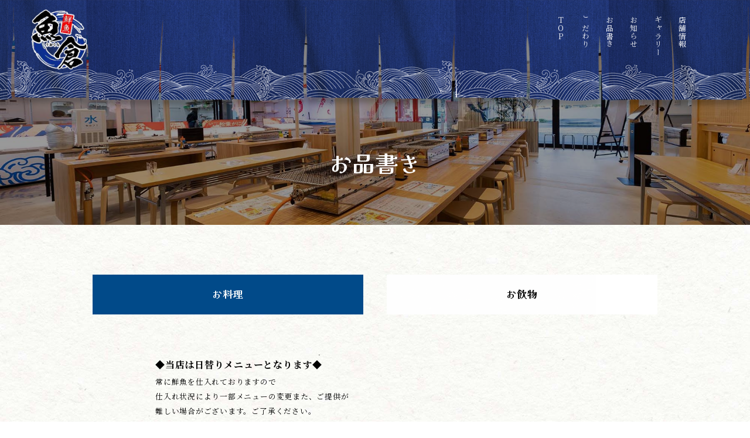

--- FILE ---
content_type: text/css
request_url: https://syokudo-uokura.com/css/reset.css?_ravenCacheKey=440782bc70e844c812682ac94ea2b7ba6fa768f3
body_size: 1600
content:
@charset "UTF-8";
article, aside, details, figcaption, figure, footer, header, hgroup, hr, menu, nav, section {
    display:block
}

a, hr {
    padding:0
}

abbr, address, article, aside, audio, b, blockquote, body, canvas, caption, cite, code, dd, del, details, dfn, div, dl, dt, em, fieldset, figcaption, figure, footer, form, h1, h2, h3, h4, h5, h6, header, hgroup, html, i, iframe, img, ins, kbd, label, legend, li, mark, menu, nav, object, ol, p, pre, q, samp, section, small, span, strong, sub, summary, sup, table, tbody, td, tfoot, th, thead, time, tr, ul, var, video {
    margin: 0;
    padding: 0;
    border: 0;
    outline: 0;
    font-size: 100%;
    vertical-align: baseline;
    background:0 0
}

ins, mark {
    background-color: #ff9;
    color:#000
}

nav ul, ol li, ul li {
    list-style:none
}

blockquote, q {
    quotes:none
}

blockquote:after, blockquote:before, q:after, q:before {
    content: '';
    content:none
}

a {
    margin: 0;
    font-size: 100%;
    vertical-align: baseline;
    background:0 0
}

ins {
    text-decoration:none
}

mark {
    font-style: italic;
    font-weight:700
}

del {
    text-decoration:line-through
}

abbr[title], dfn[title] {
    border-bottom: 1px dotted;
    cursor:help
}

table {
    border-collapse: collapse;
    border-spacing:0
}

hr {
    height: 1px;
    border: 0;
    border-top: 1px solid #ccc;
    margin:1em 0
}

input, select {
    vertical-align:middle
}

iframe, img {
    vertical-align:bottom
}

* {
    box-sizing: border-box;
}

img {
    width: 100%;
    height: auto;
}

address, i {
    font-style: normal;
}

#google_translate img {
    width: auto;
    height: auto;
}

video {
	vertical-align: bottom;
}

p,
dl {
    line-height: 2.0;
}

--- FILE ---
content_type: text/css
request_url: https://syokudo-uokura.com/css/common.css?_ravenCacheKey=440782bc70e844c812682ac94ea2b7ba6fa768f3
body_size: 19295
content:
@charset "UTF-8";
@import url('https://fonts.googleapis.com/css2?family=Noto+Sans+JP:wght@300;400;700;900&family=Noto+Serif+JP:wght@400;700;900&display=swap');
@import url('https://fonts.googleapis.com/css2?family=Kaisei+Decol:wght@700&display=swap');



/*  ----------------------------------------------------------

font-size

----------------------------------------------------------  */
html {
    font-size: 0.833vw;
}
@media screen and (max-width: 767px) {
    html {
        font-size: 1.303vw;
    }	
}
@media screen and (max-width: 540px) {
    html {
        font-size: 1.851vw;
    }	
}
@media screen and (max-width: 414px) {
    html {
        font-size: 2.415vw;
    }	
}
@media screen and (min-width: 1401px) {
    html {
		font-size: 0.714vw;
    }	
}



/*  ----------------------------------------------------------

base

----------------------------------------------------------  */
:root {
	--blue: #014A89;
	--gold: #bc8d02;
}
body {
	background: url(../img/texture-1.jpg) center top;
	background-size: 100% auto;
	color: #000;
	font-family: 'Noto Serif JP', serif;
	font-size: 1.2rem;
	letter-spacing: 0.06em;
	line-height: 1.6;
}
@media screen and (max-width: 767px) {
	body {
		font-size: 1.4rem;
	}
}
a {
	color: #000;
}



/*  ----------------------------------------------------------

pder

----------------------------------------------------------  */
header {
	display: flex;
	justify-content: space-between;
	background: url(../img/bg-header.png) repeat-x center;
	background-size: 117.6rem 18rem;
	width: 100%;
	height: 18rem;
	position: absolute;
	left: 0;
	top: 0;
	z-index: 99; 
	padding: 1.5rem 5rem 0 5rem;
}
header h1 {
	width: 9rem;
	line-height: 1;
}
@media screen and (max-width: 767px) {
	header {
		background-size: auto 12rem;
		width: 100%;
		height: 12rem;
		padding: 1rem 0 0 0;
	}
	header h1 {
		width: 7.5rem;
			margin: 0 auto;
	}
}



/*  ----------------------------------------------------------

nav

----------------------------------------------------------  */
.gnav {
	padding: 1rem 5rem 0 0;
	width: 40rem;
	display: flex;
	justify-content: flex-end;
}
ul.gnav-menu {
	display: flex;
	flex-direction: column-reverse;
}
ul.gnav-menu > li {
	white-space: nowrap;
	text-orientation: upright;
}
ul.gnav-menu > li:not(:first-child) {
	margin-left: 2rem;
}
ul.gnav-menu > li > a {
	display: inline-block;
	position: relative;
	color: #fff;
}



/*  ----------------------------------------------------------

footer

----------------------------------------------------------  */
footer {
	background: url(../img/bg-footer.jpg) no-repeat center / cover;
	color: #fff;
	padding: 4rem 10rem;
}
footer a {
	color: #fff;
}
footer nav ul {
	display: flex;
	justify-content: center;
}
footer nav ul li:not(:last-child) {
	padding-right: 1rem;
	margin-right: 1rem;
	border-right: solid 1px rgba(255,255,255,0.5);
}
footer .wrap {
	display: flex;
	justify-content: space-between;
	align-items: flex-end;
	margin: 4rem 0;
}
footer .wrap > div:first-of-type {
	display: flex;
	align-items: center;
}
footer .logo {
	width: 15rem;
	margin-right: 2rem;
}
footer .tel {
	display: flex;
	align-items: center;
}
footer .tel dt {
	border: solid 1px #fff;
	border-radius: 1rem;
	margin-right: 1rem;
	margin-top: 0.2rem;
	padding: 0 1rem;
}
footer .tel a {
	display: flex;
	align-items: center;
	font-size: 2.8rem;
}
footer .tel a img {
	width: 2.4rem;
	height: auto;
	margin-right: 0.6rem;
	margin-top: 0.2rem;
}
footer .info {
	display: flex;
	flex-wrap: wrap;
}
footer .info dt {
	width: 10rem;
}
footer .info dd {
	width: calc(100% - 10rem);
}
footer .insta {
	line-height: 1;
	font-size: 2.8rem;
}
footer small {
	display: block;
	text-align: center;
	font-size: 1.2rem;
}
@media screen and (max-width: 767px) {
	footer {
		padding: 4rem 3rem;
		background: url(../img/bg-footer-sp.jpg) no-repeat center / cover;
	}
	footer nav ul {
		display: block;
	}
	footer nav ul li {
		text-align: center;
	}
	footer nav ul li:not(:last-child) {
		padding-right: 0;
		margin-right: 0;
		border-right: none;
		margin-bottom: 1.5rem;
	}
	footer .wrap {
		display: block;
		margin: 6rem 0;
	}
	footer .wrap > div:first-of-type {
		display: block;
	}
	footer .logo {
		width: 10rem;
		margin: 0 auto 2rem auto;
	}
	footer .tel {
		margin-bottom: 2rem;
		justify-content: center	;
	}
	footer .tel dt {
		margin-right: 1.5rem;
		text-align: center;
	}
	footer .tel a {
		justify-content: center;
		font-size: 2.4rem;
	}
	footer .insta {
		font-size: 3.6rem;
		display: flex;
		justify-content: center;
		margin-top: 2rem;
	}
}



/*  ----------------------------------------------------------

page-ttl

----------------------------------------------------------  */
.page-ttl {
	background: url(../img/mv.jpg) no-repeat center / cover;
	position: relative;
}
.page-ttl > div {
	background: rgba(0,0,0,0.4);
	display: flex;
	align-items: center;
	justify-content: center;
	height: 36rem;
	padding-top: 16rem;
}
.page-ttl h2 {
	color:#fff;
	font-size: 3.6rem;
	font-family: 'Kaisei Decol', serif;
	line-height: 1;
}
@media screen and (max-width: 767px) {
	.page-ttl > div {
		background: rgba(0,0,0,0.4);
		display: flex;
		align-items: center;
		justify-content: center;
		height: 30rem;
		padding-top: 10rem;
	}
	.page-ttl h2 {
		color:#fff;
		font-size: 3.6rem;
		font-family: 'Kaisei Decol', serif;
		line-height: 1;
	}

}



/*  ----------------------------------------------------------

style

----------------------------------------------------------  */
/* heading */
.heading-1 {
	font-family: 'Kaisei Decol', serif;
    font-size: 5.4rem;
	line-height: 1;
	margin-bottom: 5rem;
}
.heading-1 span {
	display: block
}
@media screen and (max-width: 767px) {
	.heading-1 {
		font-size: 4rem;
		margin-bottom: 4rem;
	}
}

/* more */
.more {
	line-height: 1;
	width: 24rem;
	background: url(../img/btn-bg-blue.png) no-repeat center / cover;
	display: flex;
	align-items: center;
	justify-content: center;
	color: #fff;
	height: 4.8rem;
	position: relative;
	font-size: 1.4rem;
	padding-bottom: 0.2rem;
}
.more i {
	margin-top: 0.2rem;
	margin-left: 0.4rem;
}
.more::after {
	content: "";
	width: 100%;
	height: 100%;
	border-bottom: solid 1px var(--blue);
	border-right: solid 1px var(--blue);
	position: absolute;
	right: -0.7rem;
	bottom: -0.7rem;
}
.more.gold {
	background: url(../img/btn-bg-gold.png) no-repeat center / cover;
}
.more.gold::after {
	border-bottom: solid 1px var(--gold);
	border-right: solid 1px var(--gold);
}
@media screen and (max-width: 767px) {
	.more {
		margin: 0 auto;
	}
}

/* ttl */
.ttl {
	border-bottom: solid 1px rgba(0,0,0,0.2);
	font-size: 2.2rem;
	margin-bottom: 3rem;
	padding: 1rem 0 1.5rem 0;
	position: relative;
}
.ttl.wt {
	border-bottom: solid 1px rgba(255,255,255,0.2);
}
.ttl:after {
	border-bottom: solid 4px var(--blue);
	bottom: -4px;
	content: " ";
	display: block;
	position: absolute;
	width: 25%;
}
@media screen and (max-width: 767px) {
	.ttl:after {
		width: 40%;
	}	
}

/* detail */
dl.detail {
	display: flex;
	flex-wrap: wrap;
}
dl.detail dt {
	font-weight: bold;
	padding: 1.5rem;
	width: 25%;
	white-space: nowrap;
}
dl.detail dd {
	padding: 1.5rem;
	width: 75%;
}
dl.detail dt:last-of-type,
dl.detail dd:last-of-type {
	border-bottom: none;
}
dl.bk dt,
dl.bk dd {
	border-bottom: 1px solid rgba(0,0,0,0.2);
}
dl.wt dt,
dl.wt dd {
	border-bottom: 1px solid rgba(255,255,255,0.25);
}
@media screen and (max-width: 767px) {
	dl.detail {
		display: block;
	}
	dl.detail dt {
		font-weight: bold;
		padding: 1.2rem 1.2rem 0 1.2rem;
		width: 100%;
	}
	dl.detail dd {
		padding: 0 1.2rem 1.2rem 1.2rem;
		width: 100%;
	}
	dl.bk dt {
		border-bottom: none;
	}
	dl.wt dt {
		border-bottom: none;
	}
}



/*  ----------------------------------------------------------

gallery

----------------------------------------------------------  */
.gallery-list {
	display: flex;
	flex-wrap: wrap;
	justify-content: space-between;
	justify-content: center;
	width: 90%;
	margin: 8rem auto;
}	
.gallery-list li {
	list-style: none;
	margin: 0 1rem 2rem 1rem;
}
.gallery-list img {	
	border-radius: 50%;
	height: 14vw;
	width: 14vw;
	object-fit: cover;	
}
.gallery-list span {	
	display: block;
	font-size: 1.2rem;
	line-height: 1.7;
	margin: 1.2rem 0 0 0;
	text-align: center;
	width: 14vw;
}
.object-fit-img {
	object-fit: contain;
	font-family: 'object-fit: contain;'
}
@media screen and (max-width: 767px) {
	.gallery-list {
		margin: 4rem auto;
		width: 95%;
	}	
	.gallery-list li {
		margin: 0 .5rem 1.5rem .5rem;
	}	
	.gallery-list img {	
		width: 20vw;
		height: 20vw;
	}
	.gallery-list span {	
		font-size: 1rem;
		line-height: 1.6;
		margin: 1rem auto 0 auto;
		width: 20vw;
	}
}



/*  ----------------------------------------------------------

hamburger

----------------------------------------------------------  */
.gnav-sp {
	display: block;
	position: fixed;
	top: 0;
	bottom: 0;
	width: 100%;
	overflow-x: hidden;
	overflow-y: auto;
	-webkit-overflow-scrolling: touch;
	transition: all .5s;
	z-index: -1;
	opacity: 0;
	background: url(../img/texture-1.jpg) center top;
	background-size: 100% auto;
}
.gnav-sp .wrap {
	display: flex;
	justify-content: center;
	align-items: center;
	height: 100%;
}
.gnav-sp-menu li {
	font-size: 1.6rem;
	text-align: center;
}
.gnav-sp-menu li a {
	display: block;
	padding: 1.5rem 0;
	white-space: nowrap;
}
/* toggle */
.toggle-btn {
	display: block;
	position: fixed;
	top: 0;
	right: 0;
	width: 6rem;
	height: 6rem;
	transition: all .5s;
	cursor: pointer;
	z-index: 100000;
	background: var(--blue);
}
.toggle-btn span {
	display: block;
	position: absolute;
	left: 2rem;
	width: 2rem;
	height: 0.2rem;
	background-color: #fff;
	transition: all .4s;
}
.toggle-btn span:nth-child(1) {
	top: 1.9rem;
}
.toggle-btn span:nth-child(2) {
	top: 2.7rem;
}
.toggle-btn span:nth-child(3) {
	top: 3.5rem;
}
/* open */
.open .gnav-sp {
	top: 0;
	opacity: 1;
	z-index: 99999;
}
.open .toggle-btn span {
	background-color: #fff;
}
.open .toggle-btn span:nth-child(1) {
	-webkit-transform: translateY(0.8rem) rotate(-45deg);
	transform: translateY(0.8rem) rotate(-45deg);
}
.open .toggle-btn span:nth-child(2) {
	opacity: 0;
}
.open .toggle-btn span:nth-child(3) {
	-webkit-transform: translateY(-0.8rem) rotate(45deg);
	transform: translateY(-0.8rem) rotate(45deg);
}
/* mask */
/*
#mask {
	display: none;
	transition: all .5s;
}
.open #mask {
	display: block;
	position: fixed;
	top: 0;
	left: 0;
	width: 100%;
	height: 100%;
	background: rgba(0,0,0,0);
	opacity: 0.8;
	z-index: 2;
	cursor: pointer;
}
*/



/*  ----------------------------------------------------------

local menu

----------------------------------------------------------  */
ul.lcmenu {
	display:flex;
	flex-wrap: wrap;
	margin-bottom: 4rem;
	justify-content: space-between;
}
ul.lcmenu li {
	width: 49%;
	text-align: center;
	font-family: 'Kaisei Decol', serif;
}
ul.lcmenu li a {
	display: block;
	padding: 1.8rem 0 2rem 0;
	background: #fff;	
	white-space: nowrap;
	font-size: 1.6rem;
}
ul.lcmenu li.current a {
	color: #fff;
	background: var(--blue);	
}
@media screen and (max-width: 767px) {
	ul.lcmenu li {
		width: 49%;
	}
	ul.lcmenu li a {
		padding: 1.2rem 0 1.3rem 0;
	}	
}




/*  ----------------------------------------------------------

menu

----------------------------------------------------------  */
dl.menu-list dt,
dl.menu-list dd,
dl.menu-list dt.var,
dl.menu-list dt.var + dd {
	border-bottom: solid 1px rgba(0,0,0,0.15); /* メニュー下線カラー */
}
dl.menu-list dt:first-child,
dl.menu-list dt:first-child + dd {
	border-top: solid 1px rgba(0,0,0,0.15); /* メニュー上線カラー */
}
dl.menu-list dt:nth-of-type(odd),
dl.menu-list dt:nth-of-type(odd) + dd{
	background:rgba(0,0,0,0.025); /* メニュー背景色 */
}
dl.menu-list dt.var + dd dl dt:nth-of-type(odd){
	background: none !important;
}
dl.menu-list dt.var + dd dl dt:nth-of-type(odd) + dd{
	background: none !important;
}
dl.menu-list {
	display: flex;
	flex-wrap: wrap;
}
dl.menu-list dt {
	padding: 1.5rem;
	width: 70%;
	font-weight: bold;
}
dl.menu-list dt span {
	display: block;
	font-size: 1rem;
	line-height: 1.8;
	font-weight: normal;
}
dl.menu-list dd {
	padding: 1.5rem;
	width: 30%;
	font-weight: bold;
	display: flex;
	align-items: center;
	justify-content: flex-end;
	text-align: right;
}
dl.menu-list dt.thumb {
	display: flex;
	justify-content: space-between;
	align-items: center;
}
dl.menu-list dt.thumb i:first-of-type {
	width: 16rem;
	display: block;
}
dl.menu-list dt.thumb i:last-of-type {
	width: calc(100% - 18rem);
}
@media screen and (max-width: 767px) {
	dl.menu-list {
		display: block;
	}
	dl.menu-list dt {
		width: 100%;
		border-bottom: none;
		padding: 1.5rem 1.5rem 0 1.5rem;		
	}
	dl.menu-list dd {
		width: 100%;
		border-top: none;
		padding: 0 1.5rem 1.5rem 1.5rem;				
	}
	dl.menu-list dt:first-child + dd {
		border-top: none;
	}
	dl.menu-list dt.thumb {
		display: block;
	}
	dl.menu-list dt.thumb i:first-of-type {
		width: 100%;
		margin: 0.5rem auto 1.5rem auto;
	}
	dl.menu-list dt.thumb i:last-of-type {
		width: 100%;
	}	
}



/*  ----------------------------------------------------------

layout

----------------------------------------------------------  */
.container {
	margin: 8rem auto 10rem auto;
	width: 80%;
	max-width: 1200px;
}
.container .wrap {
	display: flex;
	justify-content: space-between;
}
.container .wrap.reverse {
	flex-direction: row-reverse;
}
.container .wrap > figure {
	width: 35%;
}
.container .wrap > div {
	width: 60%;
}
@media screen and (max-width: 767px) {
	.container {
		margin: 6rem 3rem 8rem 3rem;
		width: auto;
	}
	.container .wrap {
		display: block;
	}
	.container .wrap > figure {
		width: 100%;
		margin-bottom: 2rem;
	}
	.container .wrap > div {
		width: 100%;
	}
}



/*  ----------------------------------------------------------

fixed btn

----------------------------------------------------------  */
.fixed-btn {
	position: fixed;
	top: 50%;
	right: 0;
	transform: translate(0, -50%);
	-webkit-transform: translate(0, -50%);
	z-index: 999;
}
.fixed-btn a {
	display: flex;
	justify-content: center;
	align-items: center;
	width: 5rem;
	color: #fff;
	background: #000;
	padding: 3rem 0;
}
@media screen and (max-width: 767px) {
	.fixed-btn {
		top: auto;
		right: 0;
		bottom: 0;
		transform: none;
		-webkit-transform: none;
		width: 100%;
	}
	.fixed-btn a {
		width: 100%;
		padding: 0;
		height: 5.6rem;
	}
}



/*  ----------------------------------------------------------

display

----------------------------------------------------------  */
@media screen and (min-width: 768px) {
	.sp {
		display: none !important;
	}
}
@media screen and (max-width: 767px) {
	.pc {
		display: none !important;
	}
}



/*  ----------------------------------------------------------

page-top

----------------------------------------------------------  */
#page-top {
    position: fixed;
	z-index: 999;
	bottom: 1rem;
	right: 1rem;
	width: 5rem;
}
@media screen and (max-width: 767px) {

}



/*  ----------------------------------------------------------

link

----------------------------------------------------------  */
a {
    text-decoration: none;
    -webkit-transition: 0.3s ease-in-out;  
    -moz-transition: 0.3s ease-in-out;  
    -o-transition: 0.3s ease-in-out;  
    transition: 0.3s ease-in-out; 
}
a.line {
	text-decoration: underline;
}
a:hover.line {
	text-decoration: none;
}
a:hover {
    opacity: 0.5;
} 
@media screen and (min-width: 768px) {
    a[href^="tel:"] {
        pointer-events: none;
    }
}
@media screen and (max-width: 767px) {
    a[href^="tel:"] {
        text-decoration: underline;
    }
}



/*  ----------------------------------------------------------

class

----------------------------------------------------------  */
/* txt */
.txt-center {
	text-align: center;
}
.txt-right {
	text-align: right;
}
.txt-vertical {
	-ms-writing-mode: tb-rl;
	writing-mode: vertical-rl;
}
@media screen and (max-width: 767px) {
	.txt-center.not {
		text-align: left;
	}
	.txt-right.not {
		text-align: left;
	}	
	.txt-vertical.not {
		-ms-writing-mode: lr-tb;
		writing-mode: horizontal-tb;
		white-space: normal;
	}
}

/* serif */
.serif {
	font-family: "游明朝", "YuMincho", 'Noto Serif JP', serif;	
}

/* position */
.hv-center {
	position: absolute;
	top: 50%;
	left: 50%;
	transform: translate(-50%, -50%);
	-webkit-transform: translate(-50%, -50%);
	width: 100%;
	z-index: 99;
}

/* list */
ul.list-group li {
	margin-left: 2rem;
	list-style: disc;
}
ul.list-group li:not(:last-child) {
	margin-bottom: 1.5rem;
}

.bg-grd {
	background: linear-gradient(#000 80%, transparent 80%);
}

/* map */
.gmap iframe {
	width: 100%;
	height: 40rem;
}

/* margin */
.mb-10 { 
	margin-bottom: 1rem !important;
}
.mb-15 {
	margin-bottom: 1.5rem !important;
}
.mb-20 {
	margin-bottom: 2.0rem !important;
}
.mb-25 {
	margin-bottom: 2.5rem !important;
}
.mb-30 {
	margin-bottom: 3.0rem !important;
}
.mb-35 {
	margin-bottom: 3.5rem !important;
}
.mb-40 {
	margin-bottom: 4.0rem !important;
}
.mb-45 {
	margin-bottom: 4.5rem !important;
}
.mb-50 {
	margin-bottom: 5.0rem !important;
}
.mb-55 {
	margin-bottom: 5.5rem !important;
}
.mb-60 {
	margin-bottom: 6.0rem !important;
}
.mb-65 {
	margin-bottom: 6.5rem !important;
}
.mb-70 {
	margin-bottom: 7.0rem !important;
}
.mb-75 {
	margin-bottom: 7.5rem !important;
}
.mb-80 {
	margin-bottom: 8.0rem !important;
}
.mb-85 {
	margin-bottom: 8.5rem !important;
}
.mb-90 {
	margin-bottom: 9.0rem !important;
}
.mb-95 {
	margin-bottom: 9.5rem !important;
}
.mb-100	{
	margin-bottom: 10.0rem !important;
}



/*  ----------------------------------------------------------

fade

----------------------------------------------------------  */
@-webkit-keyframes fadeInUp {
	0% {
		opacity: 0;
		-webkit-transform: translateY(30px);
		transform: translateY(30px);
	}
	100% {
		opacity: 1;
		-webkit-transform: translateY(0);
		transform: translateY(0);
	}
}
@-moz-keyframes fadeInUp {
	0% {
		opacity: 0;
		-moz-transform: translateY(30px);
		transform: translateY(30px);
	}
	100% {
		opacity: 1;
		-moz-transform: translateY(0);
		transform: translateY(0);
	}
}
@-ms-keyframes fadeInUp {
	0% {
		opacity: 0;
		-ms-transform: translateY(30px);
		transform: translateY(30px);
	}
	100% {
		opacity: 1;
		-ms-transform: translateY(0);
		transform: translateY(0);
	}
}
@keyframes fadeInUp {
	0% {
		opacity: 0;
		transform: translateY(20px);
	}
	100% {
		opacity: 1;
		transform: translateY(0);
	}
}
.fadeInUp {
    -webkit-animation: fadeInUp 0.6s ease;
    -moz-animation: fadeInUp 0.6s ease;
	-ms-animation: fadeInUp 0.6s ease;
    animation: fadeInUp 0.6s ease;
    -webkit-animation-fill-mode: both;
    -moz-animation-fill-mode: both;
	-ms-animation-fill-mode: both;
    animation-fill-mode: both
}
.fade {
	opacity: 0;
}
.delay-1 {
	animation-delay: 0.2s;
	-moz-animation-delay: 0.2s;
	-webkit-animation-delay: 0.2s;
	-o-animation-delay: 0.2s;
}
.delay-2 {
	animation-delay: 0.35s;
	-moz-animation-delay: 0.35s;
	-webkit-animation-delay: 0.35s;
	-o-animation-delay: 0.35s;
}
.delay-3 {
	animation-delay: 0.5s;
	-moz-animation-delay: 0.5s;
	-webkit-animation-delay: 0.5s;
	-o-animation-delay: 0.5s;
}
.delay-4 {
	animation-delay: 0.65s;
	-moz-animation-delay: 0.65s;
	-webkit-animation-delay: 0.65s;
	-o-animation-delay: 0.65s;
}
.delay-5 {
	animation-delay: 0.8s;
	-moz-animation-delay: 0.8s;
	-webkit-animation-delay: 0.8s;
	-o-animation-delay: 0.8s;
}

--- FILE ---
content_type: text/css
request_url: https://syokudo-uokura.com/css/style.css?_ravenCacheKey=440782bc70e844c812682ac94ea2b7ba6fa768f3
body_size: 13114
content:
@charset "UTF-8";



/*  ----------------------------------------------------------

kv

----------------------------------------------------------  */
.top-kv {
	position: relative;
}
.top-kv > div {
    position: absolute;
    right: 5rem;
    top: 20rem;
    width: 16rem;
}

@media screen and (max-width: 767px) {
    .top-kv {
        overflow: hidden;
    }
    .top-kv figure {
        width: 150%;
        margin-left: -25%;
    }
    .top-kv > div {
        position: absolute;
        right: 1rem;
        top: 12rem;
        width: 9rem;
    }
}



/*  ----------------------------------------------------------

policy

----------------------------------------------------------  */
.top-policy {
	display: flex;
    position: relative;
    z-index: 99;
    margin-top: -6rem;
    background: url(../img/deco-1.png) no-repeat left 3rem top 1rem;
    background-size: 26rem auto;
}
.top-policy > * {
    width: 50%;
}
.top-policy figure {
    padding-right: 2rem;
}
.top-policy > div {
    padding-left: 10rem;
    padding-top: 4rem;
}
.top-policy h2 {
    margin-bottom: 2rem;
}
.top-policy h3 {
    font-size: 2.2rem;
}
.top-policy p {
    margin: 1rem 0 3rem 0;
}
@media screen and (max-width: 767px) {
	.top-policy {
        display: block;
        margin-top: 0;
        background: url(../img/deco-1.png) no-repeat center top;
        background-size: 26rem auto;
        padding-top: 3rem;
    }
    .top-policy > * {
        width: 100%;
    }
    .top-policy figure {
        padding-right: 0;
    }
    .top-policy > div {
        padding: 0 3rem;
        margin-bottom: 3rem;
    }
    .top-policy h2 {
        text-align: center;
    }
    .top-policy figure {
        padding: 0 3rem;
    }
}



/*  ----------------------------------------------------------

menu

----------------------------------------------------------  */
.top-menu {
	color: #fff;
    background: url(../img/top-bg-5.png) no-repeat right top / cover;
    padding: 9rem 0 0 0;
}
.top-menu .wrap-1 {
    display: flex;
    flex-direction: row-reverse;
}
.top-menu .wrap-1 > figure {
    padding-left: 4rem;
    width: 70%;
}
.top-menu .wrap-1 > div {
    width: 30%;
    display: flex;
    flex-direction: row-reverse;
    justify-content: flex-end;
    height: 36rem;
    margin-top: 9rem;
}
.top-menu .wrap-1 h2 {
    font-size: 4.4rem;
    letter-spacing: 0.3em;
    width: 7rem;
    margin-left: 2rem;
}
.top-menu .wrap-1 p {
    width: 12rem;
}
.top-menu .wrap-2 {
    display: flex;
    margin-top: -5rem;
}
.top-menu .wrap-2 > div {
    width: 55%;
    padding: 8rem 5rem 0 8rem;
}
.top-menu .wrap-2 > figure {
    width: 45%;
}
.top-menu .wrap-2 p {
    margin-bottom: 3rem;
}
@media screen and (max-width: 767px) {
	.top-menu {
        color: #fff;
        background: url(../img/top-bg-5.png) no-repeat center top / cover;
        padding: 7rem 0 3rem 0;
    }
    .top-menu .wrap-1 {
        display: block;
    }
    .top-menu .wrap-1 > figure {
        width: 100%;
        padding: 0 2rem;
        margin-top: 2rem;
    }
    .top-menu .wrap-1 > div {
        width: 100%;
        display: block;
        height: auto;
        margin-top: 3rem;
    }
    .top-menu .wrap-1 h2 {
        font-size: 4rem;
        text-align: center;
        width: 100%;
        margin-left: 0;
    }
    .top-menu .wrap-1 p {
        width: 100%;
        padding: 0 3rem;
    }
    .top-menu .wrap-2 {
        display: block;
        margin-top: 6rem;
    }
    .top-menu .wrap-2 > div {
        width: 100%;
        padding: 0 3rem;
        margin-bottom: 3rem;
    }
    .top-menu .wrap-2 > figure {
        width: 100%;
        padding-left: 4rem;
    }
}



/*  ----------------------------------------------------------

drink

----------------------------------------------------------  */
.top-drink {
	background: url(../img/top-bg-1.jpg) no-repeat center / cover;
    color: #fff;
    padding: 8rem 0;
}
.top-drink .wrap {
    width: 28rem;
    margin-left: auto;
    margin-right: 10rem;
    display: flex;
    flex-direction: row-reverse;
    justify-content: center;
    height: 24rem;
    margin-bottom: 4rem;
}
.top-drink h2 {
    font-size: 4.4rem;
    letter-spacing: 0.3em;
    width: 7rem;
    margin-left: 2rem;
}
.top-drink p {
    width: 12rem;
}
.top-drink .more-wrap {
    width: 28rem;
    margin-left: auto;
    margin-right: 10rem;    
}
.top-drink .more {
    margin: 0 auto;
}
@media screen and (max-width: 767px) {
	.top-drink {
        background: url(../img/top-bg-1.jpg) no-repeat center / cover;
        padding: 0;
    }
    .top-drink > div {
        background: rgba(0,0,0,0.4);
        padding: 6rem 3rem;
    }
    .top-drink .wrap {
        width: 100%;
        margin-right: auto;
        display: block;
        height: auto;
        margin-bottom: 3rem;
    }
    .top-drink h2 {
        font-size: 4rem;
        width: auto;
        margin-left: 0;
        margin-bottom: 2rem;
    }
    .top-drink p {
        width: auto;
    }
    .top-drink .more-wrap {
        width: auto;
        margin-right: auto;    
    }
    .top-drink .more {
        margin: 0 auto;
    }
}



/*  ----------------------------------------------------------

movie

----------------------------------------------------------  */
.top-movie {
	padding: 6rem 0 20rem 0;
    background:
        url(../img/deco-2.png) no-repeat right 9rem top 2rem,
        url(../img/deco-3.png) no-repeat left bottom;
    background-size:
        24rem auto,
        36rem auto;
}
.top-movie h2 {
    text-align: center;
}
.top-movie .wrap {
    width: 560px;
    height: 315px;
    margin: 0 auto;
}
@media screen and (max-width: 767px) {
	.top-movie {
        padding: 6rem 0 15rem 0;
        background:
            url(../img/deco-2.png) no-repeat right 1rem top 2rem,
            url(../img/deco-3.png) no-repeat left bottom;
        background-size:
            12rem auto,
            24rem auto;
    }
    .top-movie h2 {
        text-align: center;
    }
    .top-movie .wrap {
        width: 100%;
        height: auto;
        margin: 0 auto;
    }
    .top-movie .wrap iframe {
        width: 100%;
        height: 26rem;
    }
}


/*  ----------------------------------------------------------

guide

----------------------------------------------------------  */
.top-guide {
	background: url(../img/top-bg-2.png) no-repeat center top / cover;
    color: #fff;
    padding: 10rem 10rem 10rem 10rem;
}
.top-guide h2 {
    text-align: center;
    margin-top: -4rem;
}
.top-guide h3 {
    font-size: 2.4rem;
    margin-bottom: 3rem;
    font-weight: normal;
}
.top-guide ul li {
    display: flex;
}
.top-guide ul li:nth-child(2) {
    flex-direction: row-reverse;
    padding-right: 5rem;
    align-items: flex-end;
}
.top-guide ul li:nth-child(1) > figure {
    width: 65%;
}
.top-guide ul li:nth-child(1) > div {
    width: 35%;
    padding-left: 6rem;
}
.top-guide ul li:nth-child(2) {
    margin-top: -7rem;
}
.top-guide ul li:nth-child(2) > figure {
    width: 43%;
}
.top-guide ul li:nth-child(2) > div {
    width: 57%;
    padding: 0 6rem 0 10rem;
}
.top-guide figure img {
    box-shadow: 1.5rem 1.5rem 0 rgba(0,0,0,0.3);
}
@media screen and (max-width: 767px) {
	.top-guide {
        background: url(../img/top-bg-2-sp.png) no-repeat center top / cover;
        color: #fff;
        padding: 10rem 3rem 6rem 3rem;
        margin-top: -2rem;
    }
    .top-guide h2 {
        text-align: center;
        margin-top: -4rem;
    }
    .top-guide h3 {
        font-size: 2rem;
        margin-bottom: 1.5rem;
        font-weight: normal;
    }
    .top-guide ul li {
        display: block;
    }
    .top-guide ul li:nth-child(2) {
        padding-right: 0;
    }
    .top-guide ul li:nth-child(1) > figure {
        width: 100%;
        margin-bottom: 3rem;
    }
    .top-guide ul li:nth-child(1) > div {
        width: 100%;
        padding-left: 0;
    }
    .top-guide ul li:nth-child(2) {
        margin-top: 6rem;
    }
    .top-guide ul li:nth-child(2) > figure {
        width: 100%;
        margin-bottom: 3rem;
    }
    .top-guide ul li:nth-child(2) > div {
        width: 100%;
        padding: 0;
    }
}



/*  ----------------------------------------------------------

news

----------------------------------------------------------  */
.top-news {
    padding: 10rem 15rem;
    background: url(../img/deco-1.png) no-repeat left 33rem top -6rem;
    background-size: 28rem auto;
}
.top-news h2 {
    text-align: center;
}
.top-news .more {
    margin: 4rem auto 0 auto;
}
.top-news .CMS-NEWS-MORE-READ {
    display: none;
}
.top-news .CMS-NEWS-INDEX {
    padding-bottom: 0;
}
.CMS-NEWS-INDEX {
    display: flex;
    flex-wrap: wrap;
    position: relative;
    padding-bottom: 10rem;
}
.CMS-NEWS-INDEX > * {
    width: 31%;
    margin-right: 3.5%;
}
.CMS-NEWS-INDEX > *:nth-of-type(3n) {
    margin-right: 0;    
}
.CMS-NEWS-INDEX > *:nth-of-type(n + 4) {
    margin-top: 3.5rem;
}
.CMS-NEWS-ITEM a {
    transition: all .3s;
    display: block;
}
.CMS-NEWS-ITEM a:hover {
    opacity: 0.6;
}
.CMS-NEWS-TIME {
    font-size: 1rem;
    margin: 1.8rem 0 0.6rem 0;
    line-height: 1;
}
.CMS-NEWS-LINK {
    font-size: 1.4rem;
    line-height: 1.8;
}
.CMS-NEWS-INDEX > * img {
    height: 20rem;
    width: 100%;
    object-fit: cover;  
}
/* read more */
.CMS-NEWS-MORE-READ {
    background: var(--blue);
    border: none;
    padding: 2rem 0 2.2rem;
    font-size: 1.2rem;
    color: #fff;
    text-align: center;
    margin: 0 auto;
    width: 31%;
    display: block;
    transition: all .3s;
    position: absolute;
    bottom: 0;
    left: 50%;
    transform: translate(-50%, 0);
    -webkit-transform: translate(-50%, 0);
    font-family: 'Noto Serif JP', serif;
}
.CMS-NEWS-MORE-READ:hover {
    cursor: pointer;
    opacity: 0.6;
}
/* detail */
.CMS-NEWS-TITLE {
    border-bottom: solid 1px rgba(0,0,0,0.2);
    font-size: 2.2rem;
    margin-bottom: 3rem;
    padding: 1rem 0 1.5rem 0;
    position: relative;
    font-weight: bold;
}
.CMS-NEWS-TITLE:after {
    border-bottom: solid 4px var(--blue);
    bottom: -4px;
    content: " ";
    display: block;
    position: absolute;
    width: 25%;
}
.CMS-NEWS-CONTENT img {
    width: 80%;
    height: auto;
    display: block;
    margin: 0 auto 3rem auto;
}
@media screen and (max-width: 767px) {
    .top-news {
        padding: 8rem 3rem;
        background: url(../img/deco-1.png) no-repeat center top -6rem;
        background-size: 28rem auto;
    } 
    .CMS-NEWS-INDEX {
        display: block;
    }
    .CMS-NEWS-INDEX > * {
        width: 100%;
        margin-right: 0;
    }
    .CMS-NEWS-INDEX > *:nth-of-type(n + 4) {
        margin-top: 0;
    }
    .CMS-NEWS-INDEX > *:nth-of-type(n + 2) {
        margin-top: 3.5rem;
    }        
    .CMS-NEWS-TIME {
        margin: 1.5rem 0 0.3rem 0;
    }   
    .CMS-NEWS-INDEX > * img {
        height: auto;
    }
    .CMS-NEWS-CONTENT img {
        width: 100%;
    }
}



/*  ----------------------------------------------------------

gallery

----------------------------------------------------------  */
.top-gallery {
	background: url(../img/top-bg-3.png) no-repeat center top / cover;
    color: #fff;
    padding: 10rem 0;
}
.top-gallery h2 {
    text-align: center;
}
#loopslider {
	margin: 0 auto 4rem auto;
	width: 100%;
	height: 180px;
	text-align: left;
	position: relative;
	overflow: hidden;
}
#loopslider ul {
	height: 180px;
	float: left;
	display: inline;
	overflow: hidden;
	margin: 0!important;
	padding: 0!important;
}
#loopslider ul li {
	width: 180px;
	height: 180px;
	float: left;
	display: inline;
	overflow: hidden;
}
#loopslider ul:after {
	content: ".";
	height: 0;
	clear: both;
	display: block;
	visibility: hidden;
}
#loopslider ul {
	display: inline-block;
	overflow: hidden;
}
#loopslider img {
    padding: 0 0.7rem;
}
.top-gallery .more {
    margin: 0 auto;
}
@media screen and (max-width: 767px) {
    .top-gallery {
        padding: 8rem 0;
    }
	#loopslider {
		height: 120px;
	}
	#loopslider ul {
		height: 120px;
	}
	#loopslider ul li {
		width: 120px;
		height: 120px;
	}
}



/*  ----------------------------------------------------------

access

----------------------------------------------------------  */
.top-access {
    background: url(../img/top-bg-4.jpg) no-repeat center / cover;
    color: #fff;
    padding: 8rem 10rem;
}
.top-access a {
    color: #fff;
}
.top-access h2 {
    text-align: center;
}
.top-access .wrap {
    display: flex;
    flex-direction: row-reverse;
    margin-bottom: 6rem;
    justify-content: space-between;
}
.top-access .wrap > * {
    width: 47%;
}
.top-access .more {
    margin: 0 auto;
}
.top-access .gmap iframe {
    width: 100%;
    height: 100%;
}
@media screen and (max-width: 767px) {
	.top-access {
        padding: 8rem 3rem;
    }
    .top-access .wrap {
        display: block;
        margin-bottom: 4rem;
    }
    .top-access .wrap > * {
        width: 100%;
    }
    .top-access .more {
        margin: 0 auto;
    }
    .top-access .gmap {
        margin-bottom: 2rem;
    }
    .top-access .gmap iframe {
        height: 32rem;
    }
}

.prepare {
    text-align: center;
    font-size: 2.4rem;
    padding: 8rem 0;
    font-family: 'Kaisei Decol', serif;
    font-weight: bold;
}

--- FILE ---
content_type: text/css
request_url: https://syokudo-uokura.com/css/tabelog.css?_ravenCacheKey=440782bc70e844c812682ac94ea2b7ba6fa768f3
body_size: 27515
content:
@charset "UTF-8";
@import url("https://fonts.googleapis.com/css?family=Noto+Sans|Noto+Serif");
@import url("https://fonts.googleapis.com/css?family=Open+Sans:400,700");
@import url("https://fonts.googleapis.com/css?family=Comfortaa:700");




@media screen and (min-width: 768px) {

    .second,
	.second-nrw-menu,
	.second-nrw-lunch,
	.second-nrw-course {
		margin: 60px auto 80px;
	}

    .second-nrw-menu,
	.second-nrw-lunch,
	.second-nrw-course {
		width: 720px;
	}
}



/*以下、メニューページ食べログ連携用CSS*/
@media screen and (min-width: 768px) {

	/* ------------------------------
　rstdtl-menu-lst
------------------------------ */
.pttl {
	padding: 60px;
	text-align: center;
}

.pttl img {
	height: 36px;
	width: auto;
}

.rstdtl-menu-lst {
	max-width: 980px;
	margin: 0 auto 100px auto;
}

/* ------------------------------
　rstdtl-menu-lst
------------------------------ */
.pttl {
	padding: 60px;
	text-align: center;
}

.pttl img {
	height: 36px;
	width: auto;
}

.rstdtl-menu-lst {
	margin: 60px auto 80px auto;
	width: 770px;
}

/* ------------------------------
　menu
------------------------------ */

/* ul.lcmenu {
	display: flex;
	justify-content: center;
	margin-bottom: 40px;
	margin-top: 40px;
}

ul.lcmenu li {
	font-size: 17px;
	padding: 0 20px;
}

ul.lcmenu li i {
	font-size: 12px;
	margin-right: 5px;
	vertical-align: 2px;
} */

/* ------------------------------
　menu new
------------------------------ */
ul.lcmenu {
	display: flex;
	justify-content: center;
	margin-bottom: 40px;
	margin-top: 40px;
}

ul.lcmenu li {
	font-size: 17px;
	padding: 0 20px;
}

ul.lcmenu li i {
	font-size: 12px;
	margin-right: 5px;
	vertical-align: 2px;
}

.rstdtl-menu-lst__heading {
	margin-top: 20px;
	font-size: 1.5rem;
}

.rstdtl-menu-lst__contents {
	display: table;
	padding: 0 10px;
	border-bottom: 1px dotted #d2d2d2;
	width: 100%;
	box-sizing: border-box;
	margin-bottom: 20px;
}

.rstdtl-menu-lst__contents:last-of-type {
	border-bottom: none;
}

.rstdtl-menu-lst__info {
	display: table-cell;
	padding: 10px 0;
	vertical-align: top;
}

.rstdtl-menu-lst__info-inner {
	display: table;
	width: 100%;
}

.rstdtl-menu-lst__menu-title {
	display: table-cell;
	color: var(--main-text-color);
	font-weight: bold;
	font-size: 1.5rem;
}

.rstdtl-menu-lst__price {
	display: table-cell;
	font-weight: bold;
	text-align: right;
	width: 7rem;
	font-size: 1.6rem;
}

.rstdtl-menu-lst__desc {
	font-size: 15px;
	padding-bottom: 10px;
}

.rstdtl-menu-lst__desc p {
	font-size: 20px;
	padding: 12px 10px;
	line-height: 1.6;
	background: url("https://tblg.k-img.com/images/line/line_dot.gif?1547477344") repeat-x 0 100%;
}

.rstdtl-menu-lst__img {
	display: table-cell;
	padding: 20px 15px 20px 0;
	width: 120px;
	text-align: center;
}

/* ------------------------------
　course menu pc
------------------------------ */

.course-list {
	margin: 20px 0 30px;
}

.course-list__heading {
	display: block;
	position: relative;
}

.course-list__hotpepper-logo {
	display: block;
	position: absolute;
	top: 3.2rem;
	right: 0.5rem;
}

.course-list__heading-tax {
	position: absolute;
	right: 0;
	color: var(--sub7-text-color);
	top: 2.8rem;
	font-size: 1.1rem;
	-webkit-transform: translate(0, -50%);
	-moz-transform: translate(0, -50%);
	-ms-transform: translate(0, -50%);
	-o-transform: translate(0, -50%);
	transform: translate(0, -50%);
}

.course-list__items {
	margin: auto;
	width: 95%;
}

.course-list__tax-notice {
	margin-top: 5px;
	color: var(--sub7-text-color);
	font-size: 1rem;
}

.course-seatonly {
	padding: 12px 15px;
	background-color: #faf8f5;
	margin-bottom: 1.5rem;
	display: -webkit-box;
	display: -webkit-flex;
	display: -moz-box;
	display: -moz-flex;
	display: -ms-flexbox;
	display: flex;
	-webkit-box-pack: justify;
	-moz-box-pack: justify;
	-ms-flex-pack: justify;
	-webkit-justify-content: space-between;
	-moz-justify-content: space-between;
	justify-content: space-between;
	-webkit-box-align: center;
	-moz-box-align: center;
	-ms-flex-align: center;
	-webkit-align-items: center;
	-moz-align-items: center;
	align-items: center;
}

.course-seatonly__title {
	color: #13131e;
	font-weight: bold;
	font-size: 1.4rem;
}

.course-seatonly__btn {
	width: 10rem;
}

.rstdtl-course-list {
	display: table;
	position: relative;
	z-index: 1;
	border-top: 1px solid #e0dccc;
	border-bottom: 1px solid #e0dccc;
	width: 100%;
}

.rstdtl-course-list + .rstdtl-course-list {
	border-top: none;
}

/* コース写真がない場合に「飲み放題」を１行に収める
  　　コース写真がある場合はこのコードは削除する */
.rstdtl-course-list__option {
	display: table-cell;
}

.rstdtl-course-list__target {
	color: inherit;
	z-index: 1;
}

.rstdtl-course-list__target:hover {
	color: inherit;
	text-decoration: none;
}

.rstdtl-course-list.rstdtl-course-list--hotpepper:hover {
	cursor: default;
}

.rstdtl-course-list__data {
	display: table-cell;
	position: relative;
	padding: 20px 0;
	width: 100%;
	word-break: break-all;
	vertical-align: top;
}

.rstdtl-course-list__tieup-mc ~ .rstdtl-course-list__img {
	padding-top: 6.5rem;
}

.rstdtl-course-list__tieup-mc ~ .rstdtl-course-list__data {
	padding-top: 6.5rem;
}

.rstdtl-course-list__data-header {
	display: table;
	width: 100%;
}

.rstdtl-course-list__img + .rstdtl-course-list__data .rstdtl-course-list__data-header {
	min-height: 72px;
}

.rstdtl-course-list__course-title {
	display: table-cell;
	word-break: break-all;
}

.rstdtl-course-list__course-title-text {
	margin-bottom: 0.2rem;
	color: var(--main-text-color);
	font-weight: bold;
	line-height: 1.6;
	font-size: 1.5rem;
}

.rstdtl-course-list__course-title-text .rstdtl-course-list__target:hover {
	color: var(--sub8-text-color);
	text-decoration: underline;
}

.rstdtl-course-list.rstdtl-course-list--hotpepper .rstdtl-course-list__course-title-text {
	color: #13131e;
}

.rstdtl-course-list__dish-count.rstdtl-course-list__dish-count {
	border: 1px solid #e0dccc;
	box-sizing: border-box;
	color: #463f2d;
	background-color: var(--sub2-text-color);
	margin-left: 0.5rem;
	padding: 0.1rem 0.3rem;
	font-size: 0.9rem;
}

.rstdtl-course-list__price-wrap {
	display: table-cell;
	white-space: nowrap;
	vertical-align: top;
	padding-right: 0.8rem;
	width: 100%;
	display: inline-block;
}

.rstdtl-course-list__price-discount {
	display: inline-block;
}

.rstdtl-course-list__price-before {
	color: #13131e;
	text-align: left;
	margin-right: 0.5rem;
	margin-bottom: -0.2rem;
	font-size: 1.1rem;
}

.rstdtl-course-list__price-hotpepper-discount {
	display: inline-block;
	position: relative;
	margin-bottom: 7px;
	border: solid 1px #d2d2d2;
	border-radius: 2px;
	color: var(--sub7-text-color);
	font-weight: bold;
	line-height: 1;
	background-color: var(--sub2-text-color);
	padding: 0.4rem 0.5rem 0.3rem;
	font-size: 1rem;
}

.rstdtl-course-list__price-hotpepper-discount::before,
.rstdtl-course-list__price-hotpepper-discount::after {
	display: block;
	position: absolute;
	border: solid transparent;
	width: 0;
	height: 0;
	content: "";
}

.rstdtl-course-list__price-hotpepper-discount::before {
	bottom: -7px;
	border-width: 6px 6px 0;
	border-top-color: #d2d2d2;
	right: 3rem;
}

.rstdtl-course-list__price-hotpepper-discount::after {
	bottom: -5px;
	border-width: 5px 5px 0;
	border-top-color: var(--sub2-text-color);
	right: 3.1rem;
}

.rstdtl-course-list__price-num {
	color: var(--sub3-text-color);
	font-weight: bold;
	font-size: 1rem;
}

.rstdtl-course-list.rstdtl-course-list--hotpepper .rstdtl-course-list__price-num {
	display: block;
}

.rstdtl-course-list__price-num > em {
	margin-right: 2px;
	font-family: Arial, sans-serif;
	font-size: 1.8rem;
}

.rstdtl-course-list__price-num-tax {
	font-weight: normal;
	font-size: 0.6rem;
}

.rstdtl-course-list__data-body {
	display: block;
	width: 100%;
	line-height: 1;
	padding-top: 0.5rem;
}

.rstdtl-course-list__data-body:before,
.rstdtl-course-list__data-body:after {
	display: block;
	overflow: hidden;
	content: "";
}

.rstdtl-course-list__data-body:after {
	clear: both;
}

.rstdtl-course-list__img {
	display: table-cell;
	padding: 20px 15px 20px 0;
	width: 120px;
}

.rstdtl-course-list__img .rstdtl-course-list__target:hover {
	opacity: 0.8;
}

.rstdtl-course-list.rstdtl-course-list--hotpepper .rstdtl-course-list__img:hover {
	opacity: 1;
}

.rstdtl-course-list__subinfo {
	display: table;
	position: relative;
	float: left;
	padding-top: 0.5rem;
}

.rstdtl-course-list__desc {
	color: var(--sub6-text-color);
	line-height: 1.6;
	font-size: 1.2rem;
}

.rstdtl-course-list__data-footer {
	float: right;
}

.rstdtl-course-list__label {
	margin-left: 5px;
}

.rstdtl-course-list__label.rstdtl-course-list__label {
	background-color: var(--sub9-text-color);
	padding: 0.3rem 0.4rem;
	line-height: 1.1rem;
	font-size: 1.4rem;
	display: inline-block;
	margin-right: 10px;
}

.rstdtl-course-list__hotpepper-target::before {
	color: #999;
}

.rstdtl-course-list__course-rule {
	display: table-cell;
	white-space: nowrap;
	vertical-align: bottom;
	padding: 0 0 0.3rem 1rem;
}

.rstdtl-course-list__course-rule > dt,
.rstdtl-course-list__course-rule > dd {
	display: inline-block;
}

.rstdtl-course-list__course-rule > dd {
	margin-right: 0.5rem;
}

.rstdtl-course-list__course-rule-title::before {
	display: inline-block;
	color: #bcb08a;
	vertical-align: -0.1rem;
}

.rstdtl-course-list__course-rule-title.rstdtl-course-list__course-rule-title--member::before {
	/* font-family: "Tabelog Glyph";
    font-style: normal;
    font-weight: normal;
    font-variant: normal;
    -webkit-font-smoothing: antialiased;
    text-transform: none;
    speak: none;
    content: "\f663"; */
	font-family: "Font Awesome 5 Free";
	content: "\f007";
	font-weight: 900;
	padding-right: 5px;
}

.rstdtl-course-list__course-rule-title.rstdtl-course-list__course-rule-title--time::before {
	/* font-family: "Tabelog Glyph";
    font-style: normal;
    font-weight: normal;
    font-variant: normal;
    -webkit-font-smoothing: antialiased;
    text-transform: none;
    speak: none;
    content: "\f677"; */
	font-family: "Font Awesome 5 Free";
	content: "\f017";
	font-weight: 900;
	padding-right: 5px;
}

.rstdtl-course-list__course-rule-title > i {
	display: none;
}

.rstdtl-course-list__action-btn {
	display: table-cell;
	width: 100px;
	text-align: right;

	padding-left: 1.5rem;
	color: var(--sub2-text-color);
}

.rstdtl-course-list__action-btn-target {
	display: block;
	float: right;
	clear: right;
	cursor: pointer;
	white-space: nowrap;
	vertical-align: middle;
	width: 10rem;
	color: var(--sub3-text-color);
}

.rstdtl-course-list__action-btn-target + .rstdtl-course-list__action-btn-target {
	margin-top: 0.6rem;
}

.rstdtl-course-list__reserve-notice + .rstdtl-course-list__action-btn-target {
	margin-top: 0.6rem;
}

.rstdtl-course-list__coupon {
	/*        display: inline-block;*/
	float: right;
	margin-top: 0.5rem;
}

.rstdtl-course-list__coupon-btn {
	float: right;
}

.rstdtl-course-list__coupon-contents {
	width: auto;
	text-align: left;
	padding-top: 0.7rem;
}

.rstdtl-course-rdimg {
	position: absolute;
	bottom: 0;
	left: 0;
}

.rstdtl-course-list__tieup-mc {
	display: table-row;
	position: absolute;
	left: 0;
	z-index: 5;
	border-radius: 6px;
	vertical-align: middle;
	background-color: #221815;
	top: 1.5rem;
}

.rstdtl-course-list__tieup-mc:hover {
	opacity: 0.8;
}

.rstdtl-course-list__tieup-mc-target {
	display: block;
	box-sizing: border-box;
	padding: 0.6rem 1.2rem 0.6rem 1.5rem;
}

.rstdtl-course-list__tieup-mc-target::after {
	color: var(--sub2-text-color);
	vertical-align: middle;
}

.rstdtl-course-list__tieup-mc-target:hover {
	text-decoration: none;
}

.rstdtl-course-list__tieup-mc-logo {
	display: inline-block;
	width: 123px;
	height: 22px;
	background: url("https://tblg.k-img.com/images/shared/tieup/mastercard_pricelessjapan/tieup_logo_mastercard.png?1547477503") no-repeat 0 0;
	background-size: 123px 22px;
	vertical-align: bottom;
}

.rstdtl-course-list__tieup-mc-logo > i {
	display: none;
}

.rstdtl-course-list__tieup-mc-text {
	display: inline-block;
	color: var(--sub2-text-color);
	margin-left: 1rem;
	padding-bottom: 0.2rem;
	font-size: 1.1rem;
}

.rstdtl-course-list__tieup-mc-text > em {
	color: var(--sub8-text-color);
	font-weight: bold;
	margin-right: 0.7rem;
	font-size: 1.3rem;
}
}

/* ------------------------------
sp-menu
------------------------------ */

@media screen and (max-width: 768px) {
	.gmap {
		margin-left: 10px;
		margin-right: 10px;
	}

	/* ------------------------------
　rstdtl-menu-lst
------------------------------ */
	.pttl {
		padding: 33px 0 40px 0;
		text-align: center;
	}

	.pttl img {
		height: 32px;
		width: auto;
	}

	/* .rstdtl-menu-lst {
		margin: 0 20px 60px 20px;
	} */

	/* ------------------------------
　access
------------------------------ */
	dl.shop-info dt {
		clear: both;
		font-weight: bold;
		padding-top: 11px;
		padding-right: 10px;
		padding-bottom: 0;
		padding-left: 10px;
	}

	dl.shop-info dd {
		font-size: 0.9em;
		line-height: 1.6;
		padding-right: 10px;
		padding-left: 10px;
		padding-bottom: 10px;
	}

	/* ------------------------------
　rstdtl-menu-lst
------------------------------ */
	.pttl {
		padding: 33px 0 40px 0;
		text-align: center;
	}

	.pttl img {
		height: 32px;
		width: auto;
	}

	/*
    .rstdtl-menu-lst {
        margin: 40px 0px 0px 0px;
    }
*/

	/* ------------------------------
　menu
------------------------------ */

	ul.lcmenu {
		display: flex;
		justify-content: center;
		margin-bottom: 40px;
		margin-top: 40px;
	}

	ul.lcmenu li {
		font-size: 17px;
		padding: 0 20px;
	}

	ul.lcmenu li i {
		font-size: 12px;
		margin-right: 5px;
		vertical-align: 2px;
	}

	/* ------------------------------
　menu new sp
------------------------------ */
	ul.lcmenu {
		display: flex;
		flex-wrap: wrap;
		justify-content: center;
		margin: 0 auto 30px;
    width: 70%;
	}

	ul.lcmenu li {
		font-size: 15px;
		padding: 0 5% 5px 5%;
		margin-bottom: 15px;
    width: 40%;
	}

	ul.lcmenu li i {
		font-size: 12px;
		margin-right: 3px;
		vertical-align: 1px;
	}

	.rstdtl-menu-lst__heading {
		margin-top: 20px;
	}

	.rstdtl-menu-lst__contents {
		display: table;
		padding: 0 10px;
		border-bottom: 1px dotted #d2d2d2;
		width: 100%;
		box-sizing: border-box;
	}

	.rstdtl-menu-lst__contents:last-of-type {
		border-bottom: none;
		padding-top: 10px;
	}

	.rstdtl-menu-lst__info {
		display: table-cell;
		padding: 10px 0;
		vertical-align: top;
	}

	.rstdtl-menu-lst__info-inner {
		/*        display: table;*/
		width: 100%;
	}

	.rstdtl-menu-lst__menu-title {
		display: table-cell;
		width: 100%;
		color: var(--main-text-color);
		font-weight: bold;
		font-size: 1.5rem;
	}

	/*
    .rstdtl-menu-lst__price {
        display: table-cell;
        font-weight: bold;
        text-align: right;
        width: 7rem;
        font-size: 1.5rem
    }
*/

	.rstdtl-menu-lst__price {
		display: inline-block;
		width: 100% !important;
		font-weight: bold;
		text-align: right !important;
		font-size: 1.4rem;
	}

	.rstdtl-menu-lst__desc {
		font-size: 12px;
		padding-bottom: 10px;
	}

	.rstdtl-menu-lst__desc p {
		font-size: 20px;
		padding: 12px 10px;
		line-height: 1.6;
		background: url("https://tblg.k-img.com/images/line/line_dot.gif?1547477344") repeat-x 0 100%;
	}

	.rstdtl-menu-lst__img {
		display: table-cell;
		padding: 20px 0px 20px 0;
		width: 100%;
		text-align: center;
	}

	/* ------------------------------
　course menu sp
------------------------------ */

	.course-list__items {
		margin: auto;
		width: 100%;
	}

	.rstdtl-course-list {
		display: table;
		position: relative;
		z-index: 1;
		border-top: 1px solid #e0dccc;
		border-bottom: 1px solid #e0dccc;
		width: 100%;
	}

	.rstdtl-course-list + .rstdtl-course-list {
		border-top: none;
	}

	/* コース写真がない場合に「飲み放題」を１行に収める
  　　コース写真がある場合はこのコードは削除する */
	.rstdtl-course-list__option {
		display: table-cell;
	}

	.rstdtl-course-list__target {
		color: inherit;
		z-index: 1;
	}

	.rstdtl-course-list__target:hover {
		color: inherit;
		text-decoration: none;
	}

	.rstdtl-course-list.rstdtl-course-list--hotpepper:hover {
		cursor: default;
	}

	.rstdtl-course-list__data {
		display: table-cell;
		position: relative;
		padding: 20px 0;
		width: 100%;
		word-break: break-all;
		vertical-align: top;
	}

	.rstdtl-course-list__tieup-mc ~ .rstdtl-course-list__img {
		padding-top: 6.5rem;
	}

	.rstdtl-course-list__tieup-mc ~ .rstdtl-course-list__data {
		padding-top: 6.5rem;
	}

	.rstdtl-course-list__data-header {
		/*        display: table;*/
		width: 100%;
	}

	.rstdtl-course-list__img + .rstdtl-course-list__data .rstdtl-course-list__data-header {
		min-height: 72px;
	}

	.rstdtl-course-list__course-title {
		display: table-cell;
		word-break: break-all;
	}

	.rstdtl-course-list__course-title-text {
		margin-bottom: 0.2rem;
		color: var(--main-text-color);
		font-weight: bold;
		line-height: 1.6;
		font-size: 1.4rem;
	}

	.rstdtl-course-list__course-title-text .rstdtl-course-list__target:hover {
		color: var(--sub8-text-color);
		text-decoration: underline;
	}

	.rstdtl-course-list.rstdtl-course-list--hotpepper .rstdtl-course-list__course-title-text {
		color: #13131e;
	}

	.rstdtl-course-list__dish-count.rstdtl-course-list__dish-count {
		border: 1px solid #e0dccc;
		box-sizing: border-box;
		color: #463f2d;
		background-color: var(--sub2-text-color);
		margin-left: 0.5rem;
		padding: 0.1rem 0.3rem;
	}

	.rstdtl-course-list__price-wrap {
		display: table-cell;
		white-space: nowrap;
		vertical-align: top;
		padding-right: 0rem;
	}

	.rstdtl-course-list__price-wrap {
		display: block;
		width: 100%;
		white-space: nowrap;
		vertical-align: top;
		padding-right: 0rem;
	}

	.rstdtl-course-list__price-discount {
		display: inline-block;
	}

	.rstdtl-course-list__price-before {
		color: #13131e;
		text-align: left;
		margin-right: 0.5rem;
		margin-bottom: -0.2rem;
		font-size: 0.1rem;
	}

	.rstdtl-course-list__price-hotpepper-discount {
		display: inline-block;
		position: relative;
		margin-bottom: 7px;
		border: solid 1px #d2d2d2;
		border-radius: 2px;
		color: var(--sub7-text-color);
		font-weight: bold;
		line-height: 1;
		background-color: var(--sub2-text-color);
		padding: 0.4rem 0.5rem 0.3rem;
		font-size: 1rem;
	}

	.rstdtl-course-list__price-hotpepper-discount::before,
	.rstdtl-course-list__price-hotpepper-discount::after {
		display: block;
		position: absolute;
		border: solid transparent;
		width: 0;
		height: 0;
		content: "";
	}

	.rstdtl-course-list__price-hotpepper-discount::before {
		bottom: -7px;
		border-width: 6px 6px 0;
		border-top-color: #d2d2d2;
		right: 3rem;
	}

	.rstdtl-course-list__price-hotpepper-discount::after {
		bottom: -5px;
		border-width: 5px 5px 0;
		border-top-color: var(--sub2-text-color);
		right: 3.1rem;
	}

	.rstdtl-course-list__price-num {
		color: var(--sub3-text-color);
		font-weight: bold;
		font-size: 1.4rem;
	}

	.rstdtl-course-list.rstdtl-course-list--hotpepper .rstdtl-course-list__price-num {
		display: block;
	}

	.rstdtl-course-list__price-num > em {
		margin-right: 2px;
		font-family: Arial, sans-serif;
		font-size: 1.5rem;
	}

	.rstdtl-course-list__price-num-tax {
		font-weight: normal;
		font-size: 0.6rem;
	}

	.rstdtl-course-list__data-body {
		display: block;
		width: 100%;
		line-height: 1;
		padding-top: 0.5rem;
	}

	.rstdtl-course-list__data-body:before,
	.rstdtl-course-list__data-body:after {
		display: block;
		overflow: hidden;
		content: "";
	}

	.rstdtl-course-list__data-body:after {
		clear: both;
	}

	.rstdtl-course-list__img {
		/*        display: table-cell;*/
		padding: 20px 0 20px 0;
		width: 100%;
		pointer-events: none;
	}

	.rstdtl-course-list__img img {
		display: block;
        width: 100%;
        height: auto;
	}

	.rstdtl-course-list__img .rstdtl-course-list__target:hover {
		opacity: 0.8;
	}

	.rstdtl-course-list.rstdtl-course-list--hotpepper .rstdtl-course-list__img:hover {
		opacity: 1;
	}

	.rstdtl-course-list__subinfo {
		display: table;
		position: relative;
		float: left;
		padding-top: 0.5rem;
	}

	.rstdtl-course-list__desc {
		color: var(--sub6-text-color);
		line-height: 1.6;
	}

	.rstdtl-course-list__data-footer {
		float: right;
	}

	.rstdtl-course-list__label {
		margin-left: 5px;
	}

	.rstdtl-course-list__label.rstdtl-course-list__label {
		background-color: var(--sub9-text-color);
		padding: 0.3rem 0.4rem;
		line-height: 1.1rem;
		display: inline-block;
		margin-right: 10px;
	}

	.rstdtl-course-list__hotpepper-target::before {
		color: #999;
	}

	.rstdtl-course-list__course-rule {
		/* display: table-cell; */
		display: block;
		white-space: nowrap;
		vertical-align: bottom;
		padding: 0 0 0.3rem 0;
		margin-top: 15px;
	}

	.rstdtl-course-list__course-rule > dt,
	.rstdtl-course-list__course-rule > dd {
		display: inline-block;
	}

	.rstdtl-course-list__course-rule > dd {
		margin-right: 0.5rem;
	}

	.rstdtl-course-list__course-rule-title::before {
		display: inline-block;
		color: #bcb08a;
		vertical-align: -0.1rem;
	}

	.rstdtl-course-list__course-rule-title.rstdtl-course-list__course-rule-title--member::before {
		/* font-family: "Tabelog Glyph";
    font-style: normal;
    font-weight: normal;
    font-variant: normal;
    -webkit-font-smoothing: antialiased;
    text-transform: none;
    speak: none;
    content: "\f663"; */
		font-family: "Font Awesome 5 Free";
		content: "\f007";
		font-weight: 900;
		padding-right: 5px;
	}

	.rstdtl-course-list__course-rule-title.rstdtl-course-list__course-rule-title--time::before {
		/* font-family: "Tabelog Glyph";
    font-style: normal;
    font-weight: normal;
    font-variant: normal;
    -webkit-font-smoothing: antialiased;
    text-transform: none;
    speak: none;
    content: "\f677"; */
		font-family: "Font Awesome 5 Free";
		content: "\f017";
		font-weight: 900;
		padding-right: 5px;
	}

	.rstdtl-course-list__course-rule-title > i {
		display: none;
	}

	.rstdtl-course-list__action-btn {
		/*        display: table-cell;*/
		width: 100px;
		text-align: right;
		vertical-align: top;
		padding-left: 15.2rem;
		color: var(--sub2-text-color);
	}

	.rstdtl-course-list__reserve-notice {
		display: block;
		color: #b4b4b4;
		text-indent: -1em;
		padding-left: 1em;
		text-align: left;
		white-space: nowrap;
		vertical-align: middle;
		line-height: 1.2;
		font-size: 0.8rem;
	}

	.rstdtl-course-list__action-btn-target {
		display: block;
		float: right;
		clear: right;
		cursor: pointer;
		white-space: nowrap;
		vertical-align: middle;
		/*        width: 18rem;*/
		color: var(--main-text-color);
		border: solid;
		padding: 3px;
		font-size: 12px;
	}

	.rstdtl-course-list__action-btn-target + .rstdtl-course-list__action-btn-target {
		margin-top: 0.6rem;
	}

	.rstdtl-course-list__reserve-notice + .rstdtl-course-list__action-btn-target {
		margin-top: 0.6rem;
	}

	.rstdtl-course-list__coupon {
		display: inline-block;
		float: right;
		margin-top: 0.5rem;
	}

	.rstdtl-course-list__coupon-btn {
		float: right;
	}

	.rstdtl-course-list__coupon-contents {
		width: auto;
		text-align: left;
		padding-top: 0.7rem;
	}

	.rstdtl-course-rdimg {
		position: absolute;
		bottom: 0;
		left: 0;
	}

	.rstdtl-course-list__tieup-mc {
		display: table-row;
		position: absolute;
		left: 0;
		z-index: 5;
		border-radius: 6px;
		vertical-align: middle;
		background-color: #221815;
		top: 1.5rem;
	}

	.rstdtl-course-list__tieup-mc:hover {
		opacity: 0.8;
	}

	.rstdtl-course-list__tieup-mc-target {
		display: block;
		box-sizing: border-box;
		padding: 0.6rem 1.2rem 0.6rem 1.5rem;
	}

	.rstdtl-course-list__tieup-mc-target::after {
		color: var(--sub2-text-color);
		vertical-align: middle;
	}

	.rstdtl-course-list__tieup-mc-target:hover {
		text-decoration: none;
	}

	.rstdtl-course-list__tieup-mc-logo {
		display: inline-block;
		width: 123px;
		height: 22px;
		background: url("https://tblg.k-img.com/images/shared/tieup/mastercard_pricelessjapan/tieup_logo_mastercard.png?1547477503") no-repeat 0 0;
		background-size: 123px 22px;
		vertical-align: bottom;
	}

	.rstdtl-course-list__tieup-mc-logo > i {
		display: none;
	}

	.rstdtl-course-list__tieup-mc-text {
		display: inline-block;
		color: var(--sub2-text-color);
		margin-left: 1rem;
		padding-bottom: 0.2rem;
		font-size: 1.1rem;
	}

	.rstdtl-course-list__tieup-mc-text > em {
		color: var(--sub8-text-color);
		font-weight: bold;
		margin-right: 0.7rem;
		font-size: 1.3rem;
	}
}

.rstdtl-course-list__action-btn {
	display: none;
}

.rstdtl-course-list__course-title a {
	/* pointer-events: none; */
	text-decoration: underline;
}

.rstdtl-course-list__img-target {
	pointer-events: none;
}

.rstdtl-menu-lst__target {
	pointer-events: none;
}

.rstdtl-menu-lst__target img{
    width: 100%;
    height: auto;
}

.rstdtl-course-list__coupon-btn {
	display: none;
}

.tblg-coupon__btn {
	display: none;
}

.tblg-coupon__main {
	display: none;
}

/*以上、メニューページ食べログ連携用CSS*/


/* 以下コース詳細用CSS */
#cms_menu__modal {
	z-index: 1111111 !important;
}

.cms_menu__modal--content {
	width: 80% !important;
    margin: auto;
    z-index: 10001;
    overscroll-behavior: none;
}

.course-dtl {
    width: 90%;
    margin: auto;
}

.course-dtl__headline span {
    font-size: 1.8rem;
}

.course-dtl__heading h3 {
	font-size: 1.4rem !important;
    padding-bottom: 10px;
    padding-left: 20px;
    border-bottom: solid 1px;
    position: relative;
}

.course-dtl__heading h3::before {
    content: "";
    display: block;
    width: 8px;
    height: 8px;
    border-radius: 50%;
    border: solid 3px #e52b1b;
    position: absolute;
    left: 0px;
    top: 40%;
    -webkit-transform: translateY(-50%);
    transform: translateY(-50%);
}

.course-dtl__contents {
    margin: 20px auto;
    padding: 0 0px;
    display: flex;
    flex-wrap: wrap;
}

.course-dtl__img {
    flex: 0 0 33%;
}

@media screen and (max-width: 1144px){
	.course-dtl__img img {
		width: 100%;
		height: 100%;
	}
}

.course-dtl__info {
    flex: 0 0 66%;
}

.course-dtl__desc {
	padding-left: 2vw;
}

table {
    border-collapse: collapse;
    border-spacing: 0;
}

.course-dtl__contents table {
    flex: 0 0 100%;
    margin-top: 50px;
}

.course-dtl__contents table tr {
    border-bottom: solid 1px #797979;
    margin: 20px 0 0 0;
    height: 50px;
}

.course-dtl__contents table tr th {
    width: 25%;
    padding: 10px 15px;
}

.course-dtl__contents table tr td {
    padding: 10px 15px;
}

#close_btn {
    display: flex;
    text-align: center;
    margin-right: auto;
    margin-left: auto;
    padding: 4px 12px;
    background-color: #eee;
    border-radius: 8px;
    cursor: pointer;
}

@media screen and (max-width: 768px){
	.course-dtl__contents {
		flex-direction: column;
	}

	.course-dtl {
		width: 100%;
	}

	.course-dtl__heading h3 {
		line-height: 1.5;
	}

	.course-dtl__img {
		width: 100%;
	}

	.course-dtl__desc {
		padding-left: 0 !important;
	}
}

@media screen and (max-width: 768px){
	.course-dtl__contents {
		flex-direction: column;
	}

	.course-dtl__heading h3 {
		line-height: 1.5;
	}

	.course-dtl__img {
		width: 100%;
	}

	.course-dtl__desc {
		padding-left: 0 !important;
	}

	.course-dtl__contents table tr th {
		display: block;
		width: 100%;
		text-align: left;
	}

	.course-dtl__contents table tr td {
		display: block;
		padding: 0 15px;
	}

	.rstdtl-menu-lst__contents {
		display: block;
	}

	.rstdtl-menu-lst__img {
		display: block;
	}

	.rstdtl-menu-lst__info {
		display: block;
	}

	.cms_menu__modal--content {
		width: 100% !important;
	}
}

.course-dtl__coupon {
	display: none;
}

--- FILE ---
content_type: text/javascript
request_url: https://static.ccmphp.com/menu/1.2.0/tabelog.js?_ravenCacheKey=440782bc70e844c812682ac94ea2b7ba6fa768f3
body_size: 3821
content:
!function(e){var t={};function n(r){if(t[r])return t[r].exports;var o=t[r]={i:r,l:!1,exports:{}};return e[r].call(o.exports,o,o.exports,n),o.l=!0,o.exports}n.m=e,n.c=t,n.d=function(e,t,r){n.o(e,t)||Object.defineProperty(e,t,{enumerable:!0,get:r})},n.r=function(e){"undefined"!=typeof Symbol&&Symbol.toStringTag&&Object.defineProperty(e,Symbol.toStringTag,{value:"Module"}),Object.defineProperty(e,"__esModule",{value:!0})},n.t=function(e,t){if(1&t&&(e=n(e)),8&t)return e;if(4&t&&"object"==typeof e&&e&&e.__esModule)return e;var r=Object.create(null);if(n.r(r),Object.defineProperty(r,"default",{enumerable:!0,value:e}),2&t&&"string"!=typeof e)for(var o in e)n.d(r,o,function(t){return e[t]}.bind(null,o));return r},n.n=function(e){var t=e&&e.__esModule?function(){return e.default}:function(){return e};return n.d(t,"a",t),t},n.o=function(e,t){return Object.prototype.hasOwnProperty.call(e,t)},n.p="",n(n.s=0)}([function(e,t,n){"use strict";n.r(t);var r=n(1);const o={},c=()=>document.querySelector("#cms_menu__modal")||(document.body.insertAdjacentHTML("beforeend",'\n    <div id="cms_menu__modal" style="z-index: 10000; width: 100%; height: 100%; position: fixed; left: 0; top: 0; background: rgba(0, 0, 0, 0.75); padding: 20px;">\n      <div class="cms_menu___modal--close" style="position: absolute; top: 10px; right: 10px; width: 32px; height: 32px; line-height: 32px; text-align: center; font-size: 18px; background: #ccc; border-radius: 50%; cursor: pointer" onclick="document.querySelector(\'#cms_menu__modal\').style.display = \'none\'">×</div>\n      <div class="cms_menu__modal--content" style="max-height: 100%; background: #fff; padding: 20px; overflow: scroll"></div>\n    </div>\n  '),c()),s=(e,t)=>t?t.match(/^\d{2,}$/)?e.replace(/(150x150|200x200)_square/g,`${t}x${t}_rect`):e.replace(/(150x150|200x200)_square/g,"640x640_rect"):e;document.addEventListener("DOMContentLoaded",(function(){const e="CMS-STORE-ID",t=""+r.default.API_URL,n=t=>{const n=t.getAttribute(e);if(null==n)throw'CMS-ERROR: CMS-STORE-ID must be set. (example) <div class="CMS-MENU" CMS-STORE-ID="10">';return n},a={fetchDom:(e,n)=>fetch(`${t}/${e}`,{headers:{"Content-Type":"application/json"},mode:"cors"}).then(e=>e.text()).then(e=>{if(!e.length)throw"CMS-ERROR: response is null.";const t=JSON.parse(e).body;return o.responseBody=t,t[n]}),embed:()=>{const e=document.getElementsByClassName("CMS-MENU");Array.from(e).forEach(e=>{const t=n(e);a.fetchDom(t,"menu_dom").then(t=>{e.innerHTML=s(t,e.getAttribute("data-image-high-res"))})});const t=document.getElementsByClassName("CMS-COURSE-MENU");Array.from(t).forEach(e=>{const t=n(e);a.fetchDom(t,"course_dom").then(t=>{e.innerHTML=s(t,e.getAttribute("data-image-high-res")),e.querySelectorAll(".rstdtl-course-list__action-btn").forEach(e=>e.remove()),e.querySelectorAll(".rstdtl-course-list__img-target, .rstdtl-course-list__target").forEach(e=>{const t=e.href.match(/party\/(\d+)/);if(!t)return;const n=t[1];e.addEventListener("click",e=>{e.preventDefault();try{((e,t)=>{const n=c();n.style.display=e?"block":"none",n.querySelector(".cms_menu__modal--content").innerHTML=t})(!0,JSON.parse(o.responseBody.course_details_dom)[n]),c().querySelector(".course-dtl__reserve-btn").remove()}catch(e){console.error(e.message)}})})})});const r=document.getElementsByClassName("CMS-DRINK-MENU");Array.from(r).forEach(e=>{const t=n(e);a.fetchDom(t,"drink_dom").then(t=>{e.innerHTML=s(t,e.getAttribute("data-image-high-res"))})});const i=document.getElementsByClassName("CMS-LUNCH-MENU");Array.from(i).forEach(e=>{const t=n(e);a.fetchDom(t,"lunch_dom").then(t=>{e.innerHTML=s(t,e.getAttribute("data-image-high-res"))})});const l=document.getElementsByClassName("CMS-TAKEOUT-MENU");Array.from(l).forEach(e=>{const t=n(e);a.fetchDom(t,"takeout_dom").then(t=>e.innerHTML=t)})}};a.embed()}))},function(e,t,n){"use strict";n.r(t),t.default={API_URL:"https://j7mlluopxa.execute-api.ap-northeast-1.amazonaws.com/v1"}}]);